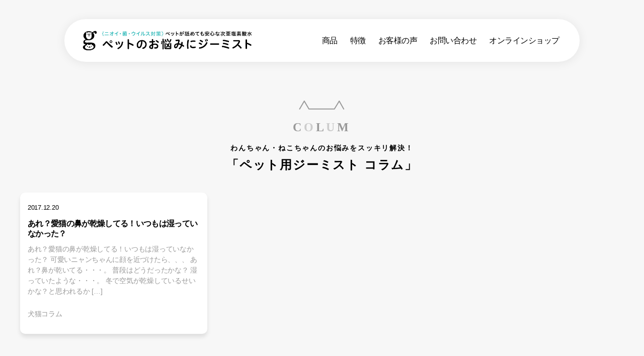

--- FILE ---
content_type: text/html; charset=UTF-8
request_url: https://pet.g-mist.jp/tag/%E9%BC%BB/
body_size: 7312
content:
<!DOCTYPE html><html class="no-js" lang="ja"><head><meta charset="UTF-8"><meta name="viewport" content="width=device-width, initial-scale=1.0" ><link rel="profile" href="https://gmpg.org/xfn/11"><title>鼻 &#8211; ペットの臭い・菌・ウイルス対策は ペット用ジーミスト ｜ 動物病院でも取扱中</title><link rel='dns-prefetch' href='//s.w.org' /><link rel="alternate" type="application/rss+xml" title="ペットの臭い・菌・ウイルス対策は ペット用ジーミスト ｜ 動物病院でも取扱中 &raquo; フィード" href="https://pet.g-mist.jp/feed/" /><link rel="alternate" type="application/rss+xml" title="ペットの臭い・菌・ウイルス対策は ペット用ジーミスト ｜ 動物病院でも取扱中 &raquo; コメントフィード" href="https://pet.g-mist.jp/comments/feed/" /><link rel="alternate" type="application/rss+xml" title="ペットの臭い・菌・ウイルス対策は ペット用ジーミスト ｜ 動物病院でも取扱中 &raquo; 鼻 タグのフィード" href="https://pet.g-mist.jp/tag/%e9%bc%bb/feed/" /> <script defer src="[data-uri]"></script> <style>img.wp-smiley,
img.emoji {
	display: inline !important;
	border: none !important;
	box-shadow: none !important;
	height: 1em !important;
	width: 1em !important;
	margin: 0 .07em !important;
	vertical-align: -0.1em !important;
	background: none !important;
	padding: 0 !important;
}</style><link rel='stylesheet' id='sbi_styles-css'  href='https://pet.g-mist.jp/pet-g/wp-content/plugins/instagram-feed/css/sbi-styles.min.css?ver=6.9.1' media='all' /><link rel='stylesheet' id='wp-block-library-css'  href='https://pet.g-mist.jp/pet-g/wp-includes/css/dist/block-library/style.min.css?ver=5.5.17' media='all' /><link rel='stylesheet' id='twentytwenty-style-css'  href='https://pet.g-mist.jp/pet-g/wp-content/cache/autoptimize/css/autoptimize_single_e36cbe0476f23e4aa37f44c5383d5509.css?ver=1.7' media='all' /><style id='twentytwenty-style-inline-css'>.color-accent,.color-accent-hover:hover,.color-accent-hover:focus,:root .has-accent-color,.has-drop-cap:not(:focus):first-letter,.wp-block-button.is-style-outline,a { color: #e22658; }blockquote,.border-color-accent,.border-color-accent-hover:hover,.border-color-accent-hover:focus { border-color: #e22658; }button:not(.toggle),.button,.faux-button,.wp-block-button__link,.wp-block-file .wp-block-file__button,input[type="button"],input[type="reset"],input[type="submit"],.bg-accent,.bg-accent-hover:hover,.bg-accent-hover:focus,:root .has-accent-background-color,.comment-reply-link { background-color: #e22658; }.fill-children-accent,.fill-children-accent * { fill: #e22658; }:root .has-background-color,button,.button,.faux-button,.wp-block-button__link,.wp-block-file__button,input[type="button"],input[type="reset"],input[type="submit"],.wp-block-button,.comment-reply-link,.has-background.has-primary-background-color:not(.has-text-color),.has-background.has-primary-background-color *:not(.has-text-color),.has-background.has-accent-background-color:not(.has-text-color),.has-background.has-accent-background-color *:not(.has-text-color) { color: #ffffff; }:root .has-background-background-color { background-color: #ffffff; }body,.entry-title a,:root .has-primary-color { color: #000000; }:root .has-primary-background-color { background-color: #000000; }cite,figcaption,.wp-caption-text,.post-meta,.entry-content .wp-block-archives li,.entry-content .wp-block-categories li,.entry-content .wp-block-latest-posts li,.wp-block-latest-comments__comment-date,.wp-block-latest-posts__post-date,.wp-block-embed figcaption,.wp-block-image figcaption,.wp-block-pullquote cite,.comment-metadata,.comment-respond .comment-notes,.comment-respond .logged-in-as,.pagination .dots,.entry-content hr:not(.has-background),hr.styled-separator,:root .has-secondary-color { color: #6d6d6d; }:root .has-secondary-background-color { background-color: #6d6d6d; }pre,fieldset,input,textarea,table,table *,hr { border-color: #dbdbdb; }caption,code,code,kbd,samp,.wp-block-table.is-style-stripes tbody tr:nth-child(odd),:root .has-subtle-background-background-color { background-color: #dbdbdb; }.wp-block-table.is-style-stripes { border-bottom-color: #dbdbdb; }.wp-block-latest-posts.is-grid li { border-top-color: #dbdbdb; }:root .has-subtle-background-color { color: #dbdbdb; }body:not(.overlay-header) .primary-menu > li > a,body:not(.overlay-header) .primary-menu > li > .icon,.modal-menu a,.footer-menu a, .footer-widgets a,#site-footer .wp-block-button.is-style-outline,.wp-block-pullquote:before,.singular:not(.overlay-header) .entry-header a,.archive-header a,.header-footer-group .color-accent,.header-footer-group .color-accent-hover:hover { color: #cd2653; }.social-icons a,#site-footer button:not(.toggle),#site-footer .button,#site-footer .faux-button,#site-footer .wp-block-button__link,#site-footer .wp-block-file__button,#site-footer input[type="button"],#site-footer input[type="reset"],#site-footer input[type="submit"] { background-color: #cd2653; }.header-footer-group,body:not(.overlay-header) #site-header .toggle,.menu-modal .toggle { color: #000000; }body:not(.overlay-header) .primary-menu ul { background-color: #000000; }body:not(.overlay-header) .primary-menu > li > ul:after { border-bottom-color: #000000; }body:not(.overlay-header) .primary-menu ul ul:after { border-left-color: #000000; }.site-description,body:not(.overlay-header) .toggle-inner .toggle-text,.widget .post-date,.widget .rss-date,.widget_archive li,.widget_categories li,.widget cite,.widget_pages li,.widget_meta li,.widget_nav_menu li,.powered-by-wordpress,.to-the-top,.singular .entry-header .post-meta,.singular:not(.overlay-header) .entry-header .post-meta a { color: #6d6d6d; }.header-footer-group pre,.header-footer-group fieldset,.header-footer-group input,.header-footer-group textarea,.header-footer-group table,.header-footer-group table *,.footer-nav-widgets-wrapper,#site-footer,.menu-modal nav *,.footer-widgets-outer-wrapper,.footer-top { border-color: #dcd7ca; }.header-footer-group table caption,body:not(.overlay-header) .header-inner .toggle-wrapper::before { background-color: #dcd7ca; }
body,input,textarea,button,.button,.faux-button,.wp-block-button__link,.wp-block-file__button,.has-drop-cap:not(:focus)::first-letter,.has-drop-cap:not(:focus)::first-letter,.entry-content .wp-block-archives,.entry-content .wp-block-categories,.entry-content .wp-block-cover-image,.entry-content .wp-block-latest-comments,.entry-content .wp-block-latest-posts,.entry-content .wp-block-pullquote,.entry-content .wp-block-quote.is-large,.entry-content .wp-block-quote.is-style-large,.entry-content .wp-block-archives *,.entry-content .wp-block-categories *,.entry-content .wp-block-latest-posts *,.entry-content .wp-block-latest-comments *,.entry-content p,.entry-content ol,.entry-content ul,.entry-content dl,.entry-content dt,.entry-content cite,.entry-content figcaption,.entry-content .wp-caption-text,.comment-content p,.comment-content ol,.comment-content ul,.comment-content dl,.comment-content dt,.comment-content cite,.comment-content figcaption,.comment-content .wp-caption-text,.widget_text p,.widget_text ol,.widget_text ul,.widget_text dl,.widget_text dt,.widget-content .rssSummary,.widget-content cite,.widget-content figcaption,.widget-content .wp-caption-text { font-family: sans-serif; }</style><link rel='stylesheet' id='twentytwenty-print-style-css'  href='https://pet.g-mist.jp/pet-g/wp-content/cache/autoptimize/css/autoptimize_single_374837a28a67bfec747ebdddfbc7be5e.css?ver=1.7' media='print' /> <script defer src='https://pet.g-mist.jp/pet-g/wp-content/cache/autoptimize/js/autoptimize_single_144c056c9fa5a116af0c9efd30fb1ab5.js?ver=1.7' id='twentytwenty-js-js'></script> <link rel="https://api.w.org/" href="https://pet.g-mist.jp/wp-json/" /><link rel="alternate" type="application/json" href="https://pet.g-mist.jp/wp-json/wp/v2/tags/265" /><link rel="EditURI" type="application/rsd+xml" title="RSD" href="https://pet.g-mist.jp/pet-g/xmlrpc.php?rsd" /><link rel="wlwmanifest" type="application/wlwmanifest+xml" href="https://pet.g-mist.jp/pet-g/wp-includes/wlwmanifest.xml" /><meta name="generator" content="WordPress 5.5.17" /> <script defer src="[data-uri]"></script> <style id="custom-background-css">body.custom-background { background-color: #ffffff; }</style><link rel="icon" href="https://pet.g-mist.jp/pet-g/wp-content/uploads/2023/11/fabicon.png" sizes="32x32" /><link rel="icon" href="https://pet.g-mist.jp/pet-g/wp-content/uploads/2023/11/fabicon.png" sizes="192x192" /><link rel="apple-touch-icon" href="https://pet.g-mist.jp/pet-g/wp-content/uploads/2023/11/fabicon.png" /><meta name="msapplication-TileImage" content="https://pet.g-mist.jp/pet-g/wp-content/uploads/2023/11/fabicon.png" />  <script defer src="https://www.googletagmanager.com/gtag/js?id=G-PBQRLQS9ZE"></script> <script defer src="[data-uri]"></script> </head><body class="archive tag tag-265 custom-background wp-custom-logo wp-embed-responsive has-no-pagination showing-comments hide-avatars footer-top-visible reduced-spacing" id="171220_cat_nose_dry"> <a class="skip-link screen-reader-text" href="#site-content">コンテンツへスキップ</a><header id="site-header" class="header-footer-group" role="banner"><div class="header-inner section-inner"><div class="header-titles-wrapper"><div class="header-titles"><div class="site-logo faux-heading"><a href="https://pet.g-mist.jp/" class="custom-logo-link" rel="home"><img width="630" height="82" src="https://pet.g-mist.jp/pet-g/wp-content/uploads/2020/01/log_data-2-e1602678859410.png" class="custom-logo" alt="ペットのお悩みにジーミスト" srcset="https://pet.g-mist.jp/pet-g/wp-content/uploads/2020/01/log_data-2-e1602678859410.png 630w, https://pet.g-mist.jp/pet-g/wp-content/uploads/2020/01/log_data-2-e1602678859410-300x39.png 300w" sizes="(max-width: 630px) 100vw, 630px" /></a><span class="screen-reader-text">ペットの臭い・菌・ウイルス対策は ペット用ジーミスト ｜ 動物病院でも取扱中</span></div></div> <button class="toggle nav-toggle mobile-nav-toggle" data-toggle-target=".menu-modal"  data-toggle-body-class="showing-menu-modal" aria-expanded="false" data-set-focus=".close-nav-toggle"> <span class="toggle-inner"> <span class="toggle-icon"> <svg class="svg-icon" aria-hidden="true" role="img" focusable="false" xmlns="http://www.w3.org/2000/svg" width="26" height="7" viewBox="0 0 26 7"><path fill-rule="evenodd" d="M332.5,45 C330.567003,45 329,43.4329966 329,41.5 C329,39.5670034 330.567003,38 332.5,38 C334.432997,38 336,39.5670034 336,41.5 C336,43.4329966 334.432997,45 332.5,45 Z M342,45 C340.067003,45 338.5,43.4329966 338.5,41.5 C338.5,39.5670034 340.067003,38 342,38 C343.932997,38 345.5,39.5670034 345.5,41.5 C345.5,43.4329966 343.932997,45 342,45 Z M351.5,45 C349.567003,45 348,43.4329966 348,41.5 C348,39.5670034 349.567003,38 351.5,38 C353.432997,38 355,39.5670034 355,41.5 C355,43.4329966 353.432997,45 351.5,45 Z" transform="translate(-329 -38)" /></svg> </span> <span class="toggle-text">メニュー</span> </span> </button></div><div class="header-navigation-wrapper"><nav class="primary-menu-wrapper" aria-label="Horizontal" role="navigation"><ul class="primary-menu reset-list-style"><li id="menu-item-3864" class="menu-item menu-item-type-post_type menu-item-object-page menu-item-3864"><a href="https://pet.g-mist.jp/items/">商品</a></li><li id="menu-item-3863" class="menu-item menu-item-type-post_type menu-item-object-page menu-item-3863"><a href="https://pet.g-mist.jp/details/">特徴</a></li><li id="menu-item-3862" class="menu-item menu-item-type-post_type menu-item-object-page menu-item-3862"><a href="https://pet.g-mist.jp/voices/">お客様の声</a></li><li id="menu-item-3855" class="menu-item menu-item-type-post_type menu-item-object-page menu-item-3855"><a href="https://pet.g-mist.jp/contact/">お問い合わせ</a></li><li id="menu-item-4116" class="menu-item menu-item-type-custom menu-item-object-custom menu-item-4116"><a href="https://gmist.buyshop.jp/">オンラインショップ</a></li></ul></nav></div></div></header><div class="menu-modal cover-modal header-footer-group" data-modal-target-string=".menu-modal"><div class="menu-modal-inner modal-inner"><div class="menu-wrapper section-inner"><div class="menu-top"> <button class="toggle close-nav-toggle fill-children-current-color" data-toggle-target=".menu-modal" data-toggle-body-class="showing-menu-modal" aria-expanded="false" data-set-focus=".menu-modal"> <span class="toggle-text">メニューを閉じる</span> <svg class="svg-icon" aria-hidden="true" role="img" focusable="false" xmlns="http://www.w3.org/2000/svg" width="16" height="16" viewBox="0 0 16 16"><polygon fill="" fill-rule="evenodd" points="6.852 7.649 .399 1.195 1.445 .149 7.899 6.602 14.352 .149 15.399 1.195 8.945 7.649 15.399 14.102 14.352 15.149 7.899 8.695 1.445 15.149 .399 14.102" /></svg> </button><nav class="mobile-menu" aria-label="Mobile" role="navigation"><ul class="modal-menu reset-list-style"><li class="menu-item menu-item-type-post_type menu-item-object-page menu-item-3864"><div class="ancestor-wrapper"><a href="https://pet.g-mist.jp/items/">商品</a></div></li><li class="menu-item menu-item-type-post_type menu-item-object-page menu-item-3863"><div class="ancestor-wrapper"><a href="https://pet.g-mist.jp/details/">特徴</a></div></li><li class="menu-item menu-item-type-post_type menu-item-object-page menu-item-3862"><div class="ancestor-wrapper"><a href="https://pet.g-mist.jp/voices/">お客様の声</a></div></li><li class="menu-item menu-item-type-post_type menu-item-object-page menu-item-3855"><div class="ancestor-wrapper"><a href="https://pet.g-mist.jp/contact/">お問い合わせ</a></div></li><li class="menu-item menu-item-type-custom menu-item-object-custom menu-item-4116"><div class="ancestor-wrapper"><a href="https://gmist.buyshop.jp/">オンラインショップ</a></div></li></ul></nav></div><div class="menu-bottom"></div></div></div></div><section class="top-column category-list"><h2> <img src="http://pet.g-mist.jp/pet-g/images/icon-column.svg" alt="COLUMN"> <span>わんちゃん・ねこちゃんのお悩みをスッキリ解決！</span> 「ペット用ジーミスト コラム」</h2><div class="content"><div class="container content__container"><main id="main"><ul><li> <a href="https://pet.g-mist.jp/column/171220_cat_nose_dry/"><div> <time class="card__time"><span class="day">2017.12.20</span></time><h3>あれ？愛猫の鼻が乾燥してる！いつもは湿っていなかった？</h3><p>あれ？愛猫の鼻が乾燥してる！いつもは湿っていなかった？ 可愛いニャンちゃんに顔を近づけたら、、、 あれ？鼻が乾いてる・・・。 普段はどうだったかな？ 湿っていたような・・・。 冬で空気が乾燥しているせいかな？と思われるか [&hellip;]</p></div><p class="card__category"> 犬猫コラム</p> </a></li></ul></div></section></main><div id="sidebar" role="complementary"><ul><div class="widget widget_nav_menu"><div class="widget-content"><div class="menu-foot01-container"><ul id="menu-foot01" class="menu"><li id="menu-item-6" class="menu-item menu-item-type-custom menu-item-object-custom menu-item-home menu-item-6"><a href="https://pet.g-mist.jp/">ホーム</a></li><li id="menu-item-3858" class="menu-item menu-item-type-post_type menu-item-object-page menu-item-3858"><a href="https://pet.g-mist.jp/items/">商品ラインナップ</a></li><li id="menu-item-3857" class="menu-item menu-item-type-post_type menu-item-object-page menu-item-3857"><a href="https://pet.g-mist.jp/details/">ジーミストとは</a></li><li id="menu-item-3856" class="menu-item menu-item-type-post_type menu-item-object-page menu-item-3856"><a href="https://pet.g-mist.jp/voices/">みんなの声</a></li><li id="menu-item-3890" class="menu-item menu-item-type-post_type menu-item-object-page menu-item-3890"><a href="https://pet.g-mist.jp/contact/">お問い合わせ</a></li><li id="menu-item-3984" class="menu-item menu-item-type-custom menu-item-object-custom menu-item-3984"><a href="https://gmist.buyshop.jp/">オンラインショップ</a></li></ul></div></div></div></ul></div></div></div><footer id="site-footer" role="contentinfo" class="header-footer-group"><div class="section-inner"><div class="footer-credits"><p class="footer-copyright">&copy; <a href="https://unique-office.com/" target="_blunk">UNITRYQUE</a>.inc</p></div> <a class="to-the-top" href="#site-header"> <span class="to-the-top-long"> 上へ <span class="arrow" aria-hidden="true">&uarr;</span> </span> <span class="to-the-top-short"> 上 <span class="arrow" aria-hidden="true">&uarr;</span> </span> </a></div></footer>  <script defer src="[data-uri]"></script> <script defer src='https://pet.g-mist.jp/pet-g/wp-includes/js/wp-embed.min.js?ver=5.5.17' id='wp-embed-js'></script> <script defer src="[data-uri]"></script> <script defer src="//statics.a8.net/a8sales/a8sales.js"></script> <script defer src="//statics.a8.net/a8sales/a8crossDomain.js"></script> <script defer src="//statics.a8.net/a8sales/a8shopForm.js"></script> </body></html>

--- FILE ---
content_type: image/svg+xml
request_url: http://pet.g-mist.jp/pet-g/images/icon-column.svg
body_size: 678
content:
<svg xmlns="http://www.w3.org/2000/svg" width="116" height="65.626" viewBox="0 0 116 65.626"><g transform="translate(-903 -2607.374)"><text transform="translate(903 2668)" fill="#999" font-size="24" font-family="DINAlternate-Bold, DIN Alternate" font-weight="700" letter-spacing="0.2em"><tspan x="0" y="0">C</tspan><tspan y="0" fill="#ccc">O</tspan><tspan y="0">L</tspan><tspan y="0" fill="#ccc">U</tspan><tspan y="0">M</tspan><tspan y="0" fill="#ccc">N</tspan></text><path d="M913,1123l9.256-15.626L931.585,1123h50.488l9.673-15.626,8.9,15.626" transform="translate(3.5 1501)" fill="none" stroke="#999" stroke-linecap="round" stroke-linejoin="round" stroke-width="2"/></g></svg>